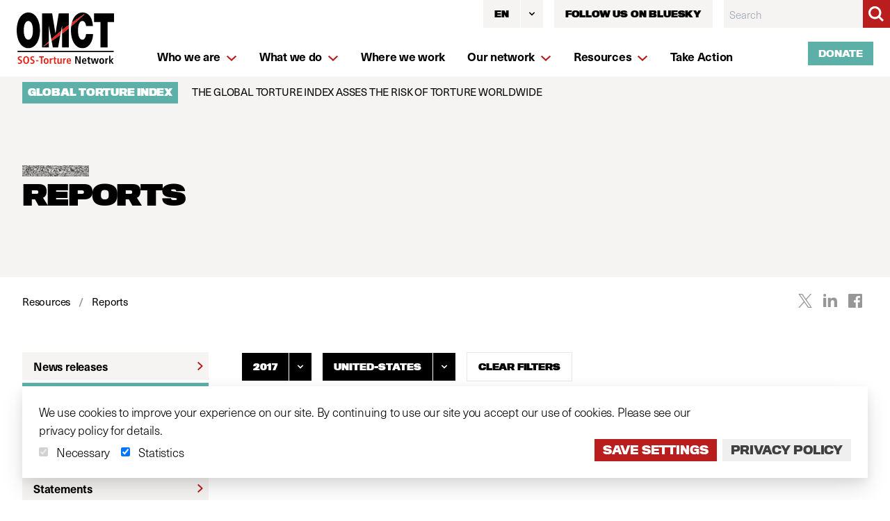

--- FILE ---
content_type: text/html; charset=UTF-8
request_url: https://www.omct.org/index.php/actions/sprig-core/components/render?sprig%3AsiteId=2de05f13a6197bc2f69da33adce921ecb7fcb164e3978b844c33d0f8c17f897d1&sprig%3Aid=4ce4dbc69ca8a533177fc1fbcce9f3859c9bdcfead9b9149df4c728cc94b4704component-nfdyrr&sprig%3Acomponent=3c59bd3f56626b80961cb7fc358d9af5ca736082d1f5ac7eafd7cc62236d1a63&sprig%3Atemplate=124e3518e2b761a98416eb889342c10b1bf2963152660289a1a9e9c63b93a750_components%2Fsprig%2Fsubnav&sprig%3Avariables%5Bsection%5D=c1a0b17436d59f61c3765b0f7553d120f685f5089c8c758b420fcbd888923f75pages&sprig%3Avariables%5BrootId%5D=1714a85a92b733d249ea4af8d88644c7ad8a67ed85f34665679ac87a4504de6512&sprig%3Avariables%5BcurrentId%5D=29bf5710b7b82a922d6d4455da83c38e9673661ad70e4b57089d7744d969066432
body_size: 1201
content:


	
		
		
			<ul class="hidden c-subnav lg:block">
							<li class="mb-1 c-subnav__item">
					<a class="c-subnav__link flex justify-between items-center bg-brand-beige pl-4 pr-2 py-2 font-medium hover:bg-brand-green hover:text-white transition "
						href="https://www.omct.org/en/resources/news-releases">
						News releases
							<i class="icon icon--chevron-right text-brand-red group-hover:text-white pointer-events-none">
		<svg>
			<use class="pointer-events-none no-barba" xlink:href="#chevron-right"></use>
		</svg>
	</i>

					</a>
				</li>
							<li class="mb-1 c-subnav__item">
					<a class="c-subnav__link flex justify-between items-center bg-brand-beige pl-4 pr-2 py-2 font-medium hover:bg-brand-green hover:text-white transition is-active"
						href="https://www.omct.org/en/resources/reports">
						Reports
							<i class="icon icon--chevron-right text-brand-red group-hover:text-white pointer-events-none">
		<svg>
			<use class="pointer-events-none no-barba" xlink:href="#chevron-right"></use>
		</svg>
	</i>

					</a>
				</li>
							<li class="mb-1 c-subnav__item">
					<a class="c-subnav__link flex justify-between items-center bg-brand-beige pl-4 pr-2 py-2 font-medium hover:bg-brand-green hover:text-white transition "
						href="https://www.omct.org/en/resources/individual-cases">
						Individual Cases
							<i class="icon icon--chevron-right text-brand-red group-hover:text-white pointer-events-none">
		<svg>
			<use class="pointer-events-none no-barba" xlink:href="#chevron-right"></use>
		</svg>
	</i>

					</a>
				</li>
							<li class="mb-1 c-subnav__item">
					<a class="c-subnav__link flex justify-between items-center bg-brand-beige pl-4 pr-2 py-2 font-medium hover:bg-brand-green hover:text-white transition "
						href="https://www.omct.org/en/resources/blog">
						Blog
							<i class="icon icon--chevron-right text-brand-red group-hover:text-white pointer-events-none">
		<svg>
			<use class="pointer-events-none no-barba" xlink:href="#chevron-right"></use>
		</svg>
	</i>

					</a>
				</li>
							<li class="mb-1 c-subnav__item">
					<a class="c-subnav__link flex justify-between items-center bg-brand-beige pl-4 pr-2 py-2 font-medium hover:bg-brand-green hover:text-white transition "
						href="https://www.omct.org/en/resources/statements">
						Statements
							<i class="icon icon--chevron-right text-brand-red group-hover:text-white pointer-events-none">
		<svg>
			<use class="pointer-events-none no-barba" xlink:href="#chevron-right"></use>
		</svg>
	</i>

					</a>
				</li>
							<li class="mb-1 c-subnav__item">
					<a class="c-subnav__link flex justify-between items-center bg-brand-beige pl-4 pr-2 py-2 font-medium hover:bg-brand-green hover:text-white transition "
						href="https://www.omct.org/en/resources/in-the-media">
						In the media
							<i class="icon icon--chevron-right text-brand-red group-hover:text-white pointer-events-none">
		<svg>
			<use class="pointer-events-none no-barba" xlink:href="#chevron-right"></use>
		</svg>
	</i>

					</a>
				</li>
							<li class="mb-1 c-subnav__item">
					<a class="c-subnav__link flex justify-between items-center bg-brand-beige pl-4 pr-2 py-2 font-medium hover:bg-brand-green hover:text-white transition "
						href="https://www.omct.org/en/resources/urgent-interventions">
						Urgent interventions
							<i class="icon icon--chevron-right text-brand-red group-hover:text-white pointer-events-none">
		<svg>
			<use class="pointer-events-none no-barba" xlink:href="#chevron-right"></use>
		</svg>
	</i>

					</a>
				</li>
							<li class="mb-1 c-subnav__item">
					<a class="c-subnav__link flex justify-between items-center bg-brand-beige pl-4 pr-2 py-2 font-medium hover:bg-brand-green hover:text-white transition "
						href="https://www.omct.org/en/resources/annual-reports">
						Annual reports
							<i class="icon icon--chevron-right text-brand-red group-hover:text-white pointer-events-none">
		<svg>
			<use class="pointer-events-none no-barba" xlink:href="#chevron-right"></use>
		</svg>
	</i>

					</a>
				</li>
							<li class="mb-1 c-subnav__item">
					<a class="c-subnav__link flex justify-between items-center bg-brand-beige pl-4 pr-2 py-2 font-medium hover:bg-brand-green hover:text-white transition "
						href="https://www.omct.org/en/resources/events">
						Events
							<i class="icon icon--chevron-right text-brand-red group-hover:text-white pointer-events-none">
		<svg>
			<use class="pointer-events-none no-barba" xlink:href="#chevron-right"></use>
		</svg>
	</i>

					</a>
				</li>
							<li class="mb-1 c-subnav__item">
					<a class="c-subnav__link flex justify-between items-center bg-brand-beige pl-4 pr-2 py-2 font-medium hover:bg-brand-green hover:text-white transition "
						href="https://www.omct.org/en/resources/podcasts">
						Podcast
							<i class="icon icon--chevron-right text-brand-red group-hover:text-white pointer-events-none">
		<svg>
			<use class="pointer-events-none no-barba" xlink:href="#chevron-right"></use>
		</svg>
	</i>

					</a>
				</li>
					</ul>
	
																																																								<div class="mb-8 lg:hidden">
			

<div x-data="{ open: false }" @keydown.window.escape="open = false" @click.away="open = false" class="relative inline-block h-10 text-left">
  <div>
    <button @click="open = !open" type="button" class="inline-flex hover:bg-brand-green focus:bg-brand-green hover:text-white focus:text-white justify-center w-full text-sm leading-5 font-titling font-black uppercase focus:outline-none focus:border-blue-300 focus:shadow-outline-blue active:bg-gray-50 active:text-gray-800 transition ease-in-out duration-150 bg-black text-white">
      <span class="inline-flex items-center h-10 px-4 py-2 mt-px -mb-px text-xxs">Navigate</span>
      <span class="inline-flex items-center h-10 p-2 border-l border-white">
        <svg class="w-5 h-5 -mr-1" fill="currentColor" viewBox="0 0 20 20">
          <path fill-rule="evenodd" d="M5.293 7.293a1 1 0 011.414 0L10 10.586l3.293-3.293a1 1 0 111.414 1.414l-4 4a1 1 0 01-1.414 0l-4-4a1 1 0 010-1.414z" clip-rule="evenodd"/>
        </svg>
      </span>
    </button>
  </div>
  <div x-show="open" x-transition:enter="transition ease-out duration-100" x-transition:enter-start="transform opacity-0 scale-95" x-transition:enter-end="transform opacity-100 scale-100" x-transition:leave="transition ease-in duration-75" x-transition:leave-start="transform opacity-100 scale-100" x-transition:leave-end="transform opacity-0 scale-95" class="absolute left-0 z-10 w-56 mt-2 origin-top-right rounded-md shadow-lg" style="display: none;">
    <div class="bg-white shadow-xs">
      <div class="py-1 o-dropdown__values">
                                              <a href="https://www.omct.org/en/resources/news-releases"   data-dropdown-item class="block px-4 py-2 text-sm leading-5 text-gray-700 font-regular hover:bg-gray-100 hover:text-gray-900 focus:outline-none focus:bg-gray-100 focus:text-gray-900"  >News releases</a>
                                              <a href="https://www.omct.org/en/resources/reports"   data-dropdown-item class="block px-4 py-2 text-sm leading-5 text-gray-700 font-regular hover:bg-gray-100 hover:text-gray-900 focus:outline-none focus:bg-gray-100 focus:text-gray-900"  >Reports</a>
                                              <a href="https://www.omct.org/en/resources/individual-cases"   data-dropdown-item class="block px-4 py-2 text-sm leading-5 text-gray-700 font-regular hover:bg-gray-100 hover:text-gray-900 focus:outline-none focus:bg-gray-100 focus:text-gray-900"  >Individual Cases</a>
                                              <a href="https://www.omct.org/en/resources/blog"   data-dropdown-item class="block px-4 py-2 text-sm leading-5 text-gray-700 font-regular hover:bg-gray-100 hover:text-gray-900 focus:outline-none focus:bg-gray-100 focus:text-gray-900"  >Blog</a>
                                              <a href="https://www.omct.org/en/resources/statements"   data-dropdown-item class="block px-4 py-2 text-sm leading-5 text-gray-700 font-regular hover:bg-gray-100 hover:text-gray-900 focus:outline-none focus:bg-gray-100 focus:text-gray-900"  >Statements</a>
                                              <a href="https://www.omct.org/en/resources/in-the-media"   data-dropdown-item class="block px-4 py-2 text-sm leading-5 text-gray-700 font-regular hover:bg-gray-100 hover:text-gray-900 focus:outline-none focus:bg-gray-100 focus:text-gray-900"  >In the media</a>
                                              <a href="https://www.omct.org/en/resources/urgent-interventions"   data-dropdown-item class="block px-4 py-2 text-sm leading-5 text-gray-700 font-regular hover:bg-gray-100 hover:text-gray-900 focus:outline-none focus:bg-gray-100 focus:text-gray-900"  >Urgent interventions</a>
                                              <a href="https://www.omct.org/en/resources/annual-reports"   data-dropdown-item class="block px-4 py-2 text-sm leading-5 text-gray-700 font-regular hover:bg-gray-100 hover:text-gray-900 focus:outline-none focus:bg-gray-100 focus:text-gray-900"  >Annual reports</a>
                                              <a href="https://www.omct.org/en/resources/events"   data-dropdown-item class="block px-4 py-2 text-sm leading-5 text-gray-700 font-regular hover:bg-gray-100 hover:text-gray-900 focus:outline-none focus:bg-gray-100 focus:text-gray-900"  >Events</a>
                                              <a href="https://www.omct.org/en/resources/podcasts"   data-dropdown-item class="block px-4 py-2 text-sm leading-5 text-gray-700 font-regular hover:bg-gray-100 hover:text-gray-900 focus:outline-none focus:bg-gray-100 focus:text-gray-900"  >Podcast</a>
              </div>
    </div>
  </div>
</div>
		</div>
		
